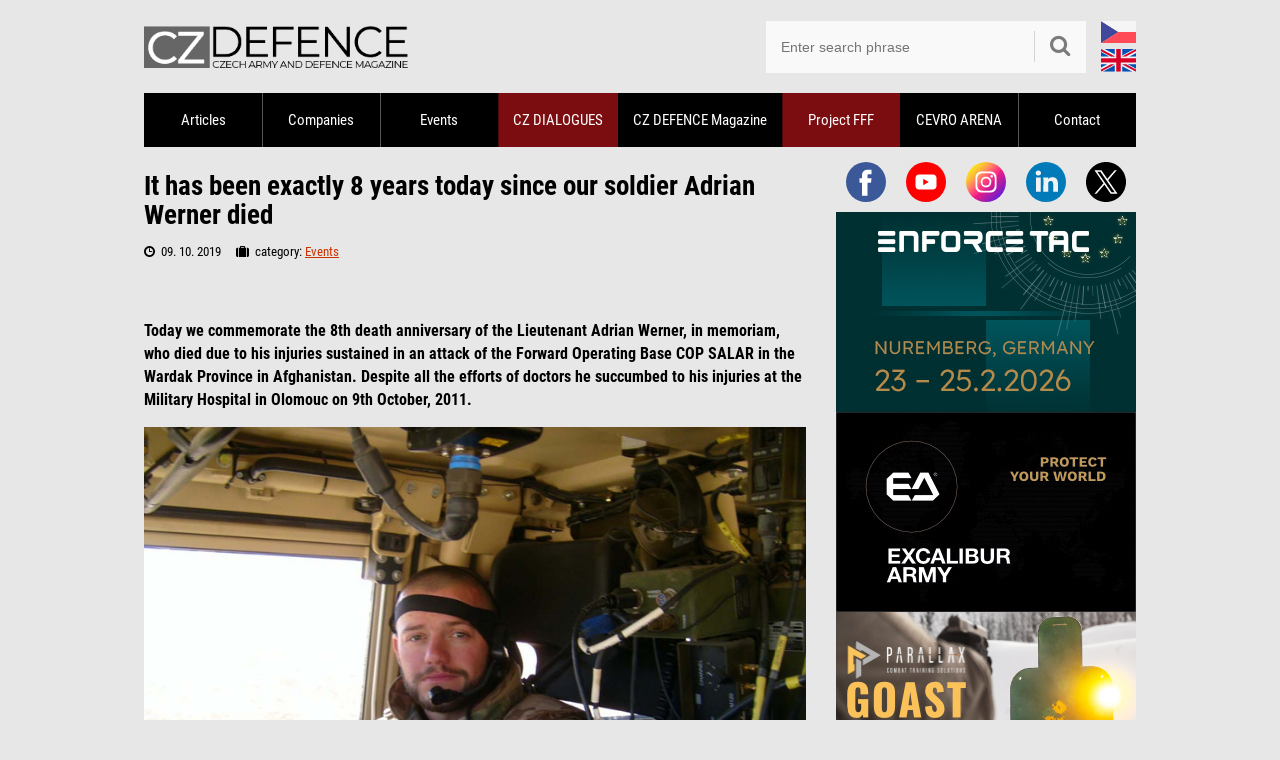

--- FILE ---
content_type: text/html; charset=UTF-8
request_url: https://www.czdefence.com/article/it-has-been-exactly-8-years-today-since-our-soldier-adrian-werner-died
body_size: 8089
content:
<!DOCTYPE html>
<html lang="en">
<head>
    <meta charset="utf-8">
	<title>It has been exactly 8 years today since our soldier Adrian Werner died | CZDEFENCE - czech army and defence magazine</title>
    <meta name="robots" content="index,follow">
	<meta name="keywords" content="It,has,been,exactly,8,years,today,since,our,soldier,Adrian,Werner,died">
	<meta name="description" content="It has been exactly 8 years today since our soldier Adrian Werner died">
	<meta name="author" content="CZDEFENCE">
	<meta name="creator" content="Plugo.cz - tvoříme luxusní responzivní eshopy, www stránky, webaplikace, texty pro vaše weby a spravujeme PPC kampaně [www.plugo.cz]">
	<meta name="format-detection" content="telephone=no">

    <script>(function(w,d,u){w.readyQ=[];w.bindReadyQ=[];function p(x,y){if(x==="ready"){w.bindReadyQ.push(y);}else{w.readyQ.push(x);}}let a={ready:p,bind:p};w.$=w.jQuery=function(f){if(f===d||f===u){return a}else{p(f)}}})(window,document)</script>

    <script>
        window.dataLayer = window.dataLayer || [];
        function gtag(){dataLayer.push(arguments);}
        gtag('consent','default',{"ad_storage":"denied","analytics_storage":"denied"});
    </script>
    <script src="/js/htmx.min.2.0.8.js"></script>

            <style>
            :root {
                --sidebar_block_count: 3;
            }
            </style>    <!-- Google Tag Manager -->
    <script>(function(w,d,s,l,i){w[l]=w[l]||[];w[l].push({'gtm.start':
    new Date().getTime(),event:'gtm.js'});var f=d.getElementsByTagName(s)[0],
    j=d.createElement(s),dl=l!='dataLayer'?'&l='+l:'';j.async=true;j.src=
    'https://www.googletagmanager.com/gtm.js?id='+i+dl;f.parentNode.insertBefore(j,f);
    })(window,document,'script','dataLayer','GTM-K8WGX8T6');</script>
    <!-- End Google Tag Manager -->

    <link rel="stylesheet" media="all" type="text/css" href="/css/web.50.css">
    <link rel="alternate" type="application/rss+xml" href="/rss2" title="RSS CZDENFECE">
	
	<link rel="apple-touch-icon" sizes="180x180" href="/favicon/apple-touch-icon.png">
	<link rel="icon" type="image/png" sizes="32x32" href="/favicon/favicon-32x32.png">
	<link rel="icon" type="image/png" sizes="16x16" href="/favicon/favicon-16x16.png">
	<link rel="manifest" href="/favicon/site.webmanifest">
	<link rel="mask-icon" href="/favicon/safari-pinned-tab.svg" color="#5bbad5">
	<link rel="shortcut icon" href="/favicon.ico">
	<meta name="msapplication-TileColor" content="#da532c">
	<meta name="msapplication-config" content="/favicon/browserconfig.xml">
	<meta name="theme-color" content="#ffffff">
	<meta name="viewport" content="width=device-width,initial-scale=1,maximum-scale=1,minimum-scale=1,user-scalable=no,minimal-ui">
<script type="application/ld+json">{
    "@context": "http://schema.org",
    "@type": "Article",
    "headline": "It has been exactly 8 years today since our soldier Adrian Werner died",
    "description": "",
    "author": {
        "@type": "Person",
        "name": "Martin Šiška",
        "url": "https://www.czdefence.com/autor/martin-siska"
    },
    "isFamilyFriendly": true,
    "mainEntityOfPage": {
        "@type": "WebPage",
        "@id": "https://www.czdefence.com/clanek/it-has-been-exactly-8-years-today-since-our-soldier-adrian-werner-died"
    },
    "datePublished": "Wed, 09 Oct 2019 14:10:39 +0200",
    "dateModified": "Sun, 01 Feb 2026 10:13:33 +0100",
    "publisher": {
        "@type": "Organization",
        "name": "czdefence.com",
        "logo": {
            "@type": "ImageObject",
            "url": "https://www.czdefence.com/css/logo.png"
        }
    },
    "about": [
        {
            "name": "It"
        },
        {
            "name": "has"
        },
        {
            "name": "been"
        },
        {
            "name": "exactly"
        },
        {
            "name": "8"
        },
        {
            "name": "years"
        },
        {
            "name": "today"
        },
        {
            "name": "since"
        },
        {
            "name": "our"
        },
        {
            "name": "soldier"
        },
        {
            "name": "Adrian"
        },
        {
            "name": "Werner"
        },
        {
            "name": "died"
        }
    ],
    "image": [
        "https://www.czdefence.com/cache/images/full/140/140--3258-werner-tit.jpg"
    ]
}</script><meta property="og:image" content="https://www.czdefence.com/cache/images/full/140/140--3258-werner-tit.jpg"><meta property="og:title" content="It has been exactly 8 years today since our soldier Adrian Werner died"><meta property="og:type" content="article"><meta property="og:url" content="https://www.czdefence.cz/clanek/dnes-je-to-presne-8-let-co-zahynul-nas-vojak-adrian-werner"><meta property="og:description" content="Today we commemorate the 8th death anniversary of the Lieutenant Adrian Werner, in memoriam, who died due to his injuries sustained in an attack of the Forward&amp;#8230;"><meta property="fb:admins" content="1055124672,100000442028042,1842345006,1566618858"><meta property="fb:app_id" content="279004916216753"><script async src="https://www.googletagmanager.com/gtag/js?id=UA-2301467-7"></script>
<script>window.dataLayer = window.dataLayer || [];function gtag(){dataLayer.push(arguments);}gtag('js', new Date());gtag('config', 'UA-2301467-7');</script>
<script src="https://d.seznam.cz/recass/js/sznrecommend-measure.min.js" data-webid="911"></script>

<script>
let f1 = new FontFace('Roboto Condensed', 'url(/css/fonts/roboto-condensed-v25-latin_latin-ext-regular.woff2)', {style: 'normal', weight: '400', display: 'swap'}),
    f2 = new FontFace('Roboto Condensed', 'url(/css/fonts/roboto-condensed-v25-latin_latin-ext-italic.woff2)', {style: 'italic', weight: '400', display: 'swap'}),
    f3 = new FontFace('Roboto Condensed', 'url(/css/fonts/roboto-condensed-v25-latin_latin-ext-700.woff2)', {style: 'normal', weight: '700', display: 'swap'})
    f4 = new FontFace('Roboto Condensed', 'url(/css/fonts/roboto-condensed-v25-latin_latin-ext-700italic.woff2)', {style: 'italic', weight: '700', display: 'swap'})
    fonts = [f1,f2,f3,f4];
Promise.all(fonts.map((font) => font.load())).then(() => fonts.forEach((font) => document.fonts.add(font)));
</script>

<script type='text/javascript' src='https://platform-api.sharethis.com/js/sharethis.js#property=654ba8294ba88b0012e52c8d&product=sop' async='async'></script>
</head><body class="">
<div id="all"><div id="all2">

	<div id="header">

		<div class="logo_wrapper"><a class="logo" href="/" title="CZDEFENCE [back to home page]"><span></span></a></div>

		<div class="header_language">
			<div>
				<a href="https://www.czdefence.cz/clanek/dnes-je-to-presne-8-let-co-zahynul-nas-vojak-adrian-werner" class="cz"><img src="/css/cz.svg" alt="CZDEFENCE.cz"></a>
				<a href="https://www.czdefence.com" class="en"><img src="/css/en1.svg" alt="CZDEFENCE.com"></a>
			</div>
		</div>

		<div class="search_wrap">
			<form id="search" method="get" action="/search">
				<fieldset>
					<input type="text" placeholder="Enter search phrase" name="search" size="15" class="inp-text {validate:{required:true, notempty:true, messages:{required:'This field is required'}}}">
					<div><button type="submit" aria-label="Hledat"><span class="icon-search"></span></button></div>
				</fieldset>
			</form>
		</div>

		<a href="javascript:;" class="mobile_toggle noprint toggle_menu" aria-label="Menu"><em>Menu</em><span></span></a>
	</div>

	<div id="mm_wrap"><div class="mm_wrap" id="mm"></div></div>

	<div id="menu" role="navigation">
		<ul>
<li class="nic"><a href="/articles" class="m has_submenu">Articles</a><ul><li><a href="/army-of-the-czech-republic">Army of the Czech Republic</a></li><li><a href="/active-reserve-1">Active Reserve</a></li><li><a href="/history">History</a></li><li><a href="/exhibitions-forums">Exhibitions/Forums/Conferences</a></li><li><a href="/events-1">Events</a></li><li><a href="/interviews">Interviews</a></li><li><a href="/military-vehicles">Military vehicles</a></li><li><a href="/theme">Topic</a></li></ul></li><li class="nic"><a href="/catalogue-of-companies" class="m">Companies</a></li><li class="nic"><a href="/events" class="m">Events</a></li><li class="fff"><a href="/cz-dialogs" class="m">CZ DIALOGUES</a></li><li class="nic"><a href="/printed-magazine-czd" class="m">CZ DEFENCE Magazine</a></li><li class="fff"><a href="/project-fff" class="m has_submenu">Project FFF</a><ul><li><a href="/news">News</a></li><li><a href="/registration">Registration</a></li><li><a href="/useful-information">Useful Information</a></li><li><a href="/fat-analysis">FAT Analysis</a></li></ul></li><li class="nic"><a href="/cevro-arena" class="m">CEVRO ARENA</a></li><li class="nic"><a href="/contact">Contact</a></li>		</ul>
	</div>
<div class="hp_cover"><div class="hp_cover_absolute"><div id="sync3" class="owl-carousel owl-theme"><div class="item"><a class="link_1" href="/banners/routes/25" onclick="window.open(this.href);return false;"><img alt="" src="/data/presentation/25_banner-small.jpg"></a></div><div class="item"><a class="link_1" href="/banners/routes/51" onclick="window.open(this.href);return false;"><img alt="" src="/data/presentation/51_czdefence-en-02.jpg"></a></div><div class="item"><a class="link_1" href="/banners/routes/29" onclick="window.open(this.href);return false;"><img alt="" src="/data/presentation/29_tank-en.jpg"></a></div></div></div><a id="kotva" href="javascript:;"></a></div>	<div id="container">

		<div id="sidebar">
            <div class="sidebar_social_icon">
                <a href="https://www.facebook.com/czdefence" target="_blank">
                    <img width="40" height="40" alt="facebook" src="/css/ikony/facebook.svg">
                </a>
                <a href="https://www.youtube.com/@czdefence" target="_blank">
                    <img width="40" height="40" alt="youtube" src="/css/ikony/youtube.svg">
                </a>
                <a href="https://www.instagram.com/czdefence/" target="_blank">
                    <img width="40" height="40" alt="instagram" src="/css/ikony/instagram.svg">
                </a>
                <a href="https://www.linkedin.com/company/cz-defence/" target="_blank">
                    <img width="40" height="40" alt="linkedin" src="/css/ikony/linkedin.svg">
                </a>
                <a href="https://x.com/CzDefence" target="_blank">
                    <img width="40" height="40" alt="X" src="/css/ikony/twitter.svg">
                </a>
            </div>

                    <div id="sidebar_block"
                        data-mm="(min-width: 993px)"
                        data-htmx-post="/api/get_sidebar"
                        data-htmx-target="#sidebar_block"
                        data-htmx-swap="innerHTML">
                    </div><div class="sidebox"><p class="title">Most Popular</p><table><tr><td><a href="/article/slovakias-modernization-of-the-zsu-23-4-system-as-proof-of-the-broad-capabilities-of-the-slovak-defense-industry"><img src="/cache/images/thumb2/3087/3087--silk-tit.jpg" alt="Slovakia&#039;s modernization of the ZSU-23-4 system as proof of the broad capabilities of the Slovak defense industry"></a></td><td><a href="/article/slovakias-modernization-of-the-zsu-23-4-system-as-proof-of-the-broad-capabilities-of-the-slovak-defense-industry">Slovakia&#039;s modernization of the ZSU-23-4 system as proof of the broad capabilities of the Slovak defense industry</a></td></tr><tr><td><a href="/article/czech-weapons-in-ukraine-strengthening-the-czech-republics-international-standing-and-invaluable-experience"><img src="/cache/images/thumb2/3090/3090--dita-tit.jpg" alt="Czech weapons in Ukraine: strengthening the Czech Republic&#039;s international standing and invaluable experience"></a></td><td><a href="/article/czech-weapons-in-ukraine-strengthening-the-czech-republics-international-standing-and-invaluable-experience">Czech weapons in Ukraine: strengthening the Czech Republic&#039;s international standing and invaluable experience</a></td></tr><tr><td><a href="/article/eight-wheels-for-the-czech-army-the-road-to-the-pandur-8x8-evo-combat-vehicle"><img src="/cache/images/thumb2/3091/3091--evo-tit.jpg" alt="Eight wheels for the Czech Army: The road to the Pandur 8x8 EVO combat vehicle"></a></td><td><a href="/article/eight-wheels-for-the-czech-army-the-road-to-the-pandur-8x8-evo-combat-vehicle">Eight wheels for the Czech Army: The road to the Pandur 8x8 EVO combat vehicle</a></td></tr><tr><td><a href="/article/from-concept-to-demonstrator-europes-path-to-a-new-main-battle-tank"><img src="/cache/images/thumb2/3100/3100--embt.jpg" alt="From concept to demonstrator: Europe&#039;s path to a new main battle tank"></a></td><td><a href="/article/from-concept-to-demonstrator-europes-path-to-a-new-main-battle-tank">From concept to demonstrator: Europe&#039;s path to a new main battle tank</a></td></tr></table></div><div class="sidebox"><p class="title">Most visited companies</p><table><tr><td><a href="/catalogue-of-companies/weapons-fire-control-systems-ammunition/ceska-zbrojovka-as"><img src="/cache/images/list/company/15-company-logafirem-cz.jpg" alt="ČESKÁ ZBROJOVKA a.s."></a></td><td><a href="/catalogue-of-companies/weapons-fire-control-systems-ammunition/ceska-zbrojovka-as">ČESKÁ ZBROJOVKA a.s.</a></td></tr><tr><td><a href="/catalogue-of-companies/weapons-fire-control-systems-ammunition/excalibur-army-spol-s-ro"><img src="/cache/images/list/company/6-company-loga-excal-300x300.jpg" alt="EXCALIBUR ARMY s.r.o."></a></td><td><a href="/catalogue-of-companies/weapons-fire-control-systems-ammunition/excalibur-army-spol-s-ro">EXCALIBUR ARMY s.r.o.</a></td></tr><tr><td><a href="/catalogue-of-companies/armoured-and-other-vehicles-their-equipments/tatra-trucks-as"><img src="/cache/images/list/company/8-company-tatra-logo-300.jpg" alt="TATRA TRUCKS a.s."></a></td><td><a href="/catalogue-of-companies/armoured-and-other-vehicles-their-equipments/tatra-trucks-as">TATRA TRUCKS a.s.</a></td></tr><tr><td><a href="/catalogue-of-companies/armoured-and-other-vehicles-their-equipments/svos-sro"><img src="/cache/images/list/company/16-company-loga-svos-300x300.jpg" alt="SVOS s.r.o."></a></td><td><a href="/catalogue-of-companies/armoured-and-other-vehicles-their-equipments/svos-sro">SVOS s.r.o.</a></td></tr></table></div>			<div id="fb-like-box" class="fb-like-box" data-href="https://www.facebook.com/czdefence" data-width="300" data-height="291" data-show-faces="true" data-stream="false" data-header="false"></div>
		</div>

		<div id="content" role="main">

<div class="list3">	
	<h2>It has been exactly 8&nbsp;years today since our soldier Adrian Werner died</h2>

	<div class="info">
		<div class="dd">
			<span class="ws"><i class="icon-time"></i> &nbsp;09. 10. 2019 &nbsp;&nbsp;&nbsp;</span>
			<span class="ws"><i class="icon-suitcase"></i> &nbsp;category: <a href="/events-1">Events</a></span>
		</div>
			</div>
    <div class="sharethis-inline-share-buttons" style="height: 32px;margin-top: 10px;"></div>
	<div id="t" style="margin-top: 15px;">
        <p><strong>Today we&nbsp;commemorate the 8th death anniversary of&nbsp;the Lieutenant Adrian Werner, in&nbsp;memoriam, who died due to&nbsp;his injuries sustained in&nbsp;an attack of&nbsp;the Forward Operating Base COP SALAR in&nbsp;the Wardak Province in&nbsp;Afghanistan. Despite all the efforts of&nbsp;doctors he&nbsp;succumbed to&nbsp;his injuries at&nbsp;the Military Hospital in&nbsp;Olomouc on&nbsp;9th October, 2011.</strong></p>

<p style="text-align: center;"><strong><a href="/images/CLANKY/ACR/PADLIHRDINOVE/WERNER/werner_02.jpg" rel="fancybox"><img alt="werner_02" src="/images/CLANKY/ACR/PADLIHRDINOVE/WERNER/werner_02.jpg" /></a><br />
Picture:&nbsp;Adrian Werner in&nbsp;Afghanistan (Spring 2011) | army.cz</strong></p>

<p>The Staff Sergeant Adrian Werner (1979) joined the Army of&nbsp;the Czech Republic in&nbsp;the 71st Mechanized Battalion in&nbsp;Hranice na&nbsp;Moravě on&nbsp;1st May, 2004. He&nbsp;progressed gradually from the initial position of&nbsp;a machine gunner in&nbsp;this unit to&nbsp;the position of&nbsp;the Deputy Commander of&nbsp;the 2nd Firing Squad of&nbsp;the Mortar Battery.</p><div class="wewrote"><a href="/article/csg-acquires-majority-stake-in-arms-manufacturer-zvi-vsetin-a-traditional-czech-producer-of-medium-caliber-ammunition"><img src="/cache/images/box/2839/2839--zvi-tit.jpg" alt="CSG acquires majority stake in&nbsp;arms manufacturer ZVI Vsetín, a&nbsp;traditional Czech producer of&nbsp;medium caliber ammunition" loading="lazy" decoding="async" style="aspect-ratio:254/173;"></a><div><em>We wrote:</em><a onclick="ga('send', 'event', 'Link', 'Clanky');" href="/article/csg-acquires-majority-stake-in-arms-manufacturer-zvi-vsetin-a-traditional-czech-producer-of-medium-caliber-ammunition">CSG acquires majority stake in&nbsp;arms manufacturer ZVI Vsetín, a&nbsp;traditional Czech producer of&nbsp;medium caliber ammunition</a></div></div>

<p>During his service, he&nbsp;took part in&nbsp;a foreign mission three times, twice in&nbsp;Kosovo and last time in&nbsp;Afghanistan, where he&nbsp;served as&nbsp;an instructor of&nbsp;the 5th training team and the 2nd OMLT unit.</p>

<p style="text-align: center;"><strong><a href="/images/CLANKY/ACR/PADLIHRDINOVE/WERNER/werner_01.jpg" rel="fancybox"><img alt="werner_01" src="/images/CLANKY/ACR/PADLIHRDINOVE/WERNER/werner_01.jpg" /></a><br />
Picture:&nbsp;Adrian Werner (third from left) at&nbsp;Wardak Base (May 2011) | army.cz</strong></p>

<p>He was seriously injured in&nbsp;an attack on&nbsp;the Forward Operating Base COP SALAR in&nbsp;the Wardak Province on&nbsp;6th July, 2011. He&nbsp;was immediately provided with the first aid and professional care at&nbsp;the health facility at&nbsp;the SHANK Base and by&nbsp;the Czech Field Surgical Team at&nbsp;KAIA base in&nbsp;Kabul. Two days after, he&nbsp;was transported by&nbsp;a military special aircraft to&nbsp;Central Military Hospital in&nbsp;Prague in&nbsp;the Czech Republic, where he&nbsp;was immediately provided with a&nbsp;specialized treatment. In&nbsp;August, after the agreement with his family, he&nbsp;was transported to&nbsp;a specialized workplace of&nbsp;the Military Hospital in&nbsp;Olomouc, where, unfortunately, he&nbsp;succumbed to&nbsp;his injuries.</p>

<p style="text-align: center;"><strong><a href="/images/CLANKY/ACR/PADLIHRDINOVE/WERNER/werner_04.jpg" rel="fancybox"><img alt="werner_04" src="/images/CLANKY/ACR/PADLIHRDINOVE/WERNER/werner_04.jpg" /></a><br />
Picture:&nbsp;In front of&nbsp;the wooden church in&nbsp;Albrechtice there is&nbsp;a memorial dedicated to&nbsp;those who died in&nbsp;the fight for peace. The first one is&nbsp;the name of&nbsp;Adrian Werner. | army.cz</strong></p>

<p>“The Czech Republic lost an&nbsp;excellent soldier in&nbsp;the personality of&nbsp;a thirty-two-year-old Adrian Werner. The Staff Sergeant Werner wore the Czech flag on&nbsp;the sleeve of&nbsp;his uniform and brought the supreme sacrifice to&nbsp;his homeland. The Czech Republic is&nbsp;a part of&nbsp;the world’s strongest military alliance and meets its alliance commitments in&nbsp;Afghanistan. Unfortunately, the service to&nbsp;homeland sometimes brings losses and sacrifices. Unlike Czech athletes, we&nbsp;do not see our soldiers so&nbsp;often in&nbsp;media. However, they endanger their lives for our safety and for the safety of&nbsp;future generations. I&nbsp;express my&nbsp;deepest condolences to&nbsp;the family of&nbsp;the Staff Sergeant Adrian Werner and his friends,” said Alexandr Vondra, the Defence Minister at&nbsp;that time.</p></p><div id="sync_detail" class="owl-carousel owl-theme"><div class="wewrote"><a href="https://www.armyweb.cz/clanek/ukrajina-muze-mit-nove-letouny-z-ceska-uz-v-roce-2027-ale-nejvetsi-prekazka-neni-vyroba" onclick="dataLayer.push({event:'article_navigation_click',click_url:window.location.href,click_element:'navigation_dots'});"><img src="https://www.armyweb.cz/cache/images/box/8489/8489--image.png" alt="Ukrajina může mít nové letouny z&nbsp;Česka už v&nbsp;roce 2027. Ale největší překážka není výroba" loading="lazy" decoding="async" style="aspect-ratio:254/173;"></a><div><em>Psali jsme:</em><a href="https://www.armyweb.cz/clanek/ukrajina-muze-mit-nove-letouny-z-ceska-uz-v-roce-2027-ale-nejvetsi-prekazka-neni-vyroba" onclick="dataLayer.push({event:'article_navigation_click',click_url:window.location.href,click_element:'navigation_dots'});">Ukrajina může mít nové letouny z&nbsp;Česka už v&nbsp;roce 2027. Ale největší překážka není výroba</a></div></div><div class="wewrote"><a href="https://www.armyweb.cz/clanek/bizar-ze-zimni-fronty-rusove-nasadili-obleky-pripominajici-tucnaky-jak-to-dopadlo" onclick="dataLayer.push({event:'article_navigation_click',click_url:window.location.href,click_element:'navigation_dots'});"><img src="https://www.armyweb.cz/cache/images/box/8490/8490--image.jpg" alt="Bizár ze&nbsp;zimní fronty: Rusové nasadili obleky připomínající tučňáky. Jak to&nbsp;dopadlo" loading="lazy" decoding="async" style="aspect-ratio:254/173;"></a><div><em>Psali jsme:</em><a href="https://www.armyweb.cz/clanek/bizar-ze-zimni-fronty-rusove-nasadili-obleky-pripominajici-tucnaky-jak-to-dopadlo" onclick="dataLayer.push({event:'article_navigation_click',click_url:window.location.href,click_element:'navigation_dots'});">Bizár ze&nbsp;zimní fronty: Rusové nasadili obleky připomínající tučňáky. Jak to&nbsp;dopadlo</a></div></div><div class="wewrote"><a href="https://www.armyweb.cz/clanek/valka-sezrala-celou-generaci-rusko-ma-problem-ktery-nejde-utajit" onclick="dataLayer.push({event:'article_navigation_click',click_url:window.location.href,click_element:'navigation_dots'});"><img src="https://www.armyweb.cz/cache/images/box/8485/8485--downloaded-file.jpg" alt="Válka sežrala celou generaci mužů: Rusko má problém, který nejde utajit" loading="lazy" decoding="async" style="aspect-ratio:254/173;"></a><div><em>Psali jsme:</em><a href="https://www.armyweb.cz/clanek/valka-sezrala-celou-generaci-rusko-ma-problem-ktery-nejde-utajit" onclick="dataLayer.push({event:'article_navigation_click',click_url:window.location.href,click_element:'navigation_dots'});">Válka sežrala celou generaci mužů: Rusko má problém, který nejde utajit</a></div></div></div>

<p style="text-align: center;"><strong><a href="/images/CLANKY/ACR/PADLIHRDINOVE/WERNER/werner_03.jpg" rel="fancybox"><img alt="werner_03" src="/images/CLANKY/ACR/PADLIHRDINOVE/WERNER/werner_03.jpg" /></a><br />
Picture:&nbsp;Adrian Werner (in the middle) at&nbsp;Wardak Base on&nbsp;27th June, 2011 | army.cz</strong></p>

<p>Other true words were said by&nbsp;Major Martin Hajduch: “Each Czech soldier operates in&nbsp;difficult conditions in&nbsp;Afghanistan that nobody envies to&nbsp;him. Afghanistan is&nbsp;our most demanding mission. When we&nbsp;say that we&nbsp;endanger our health and our lives here, we&nbsp;are only telling the truth. The Lieutenant Adrian Werner, in&nbsp;memoriam, was a&nbsp;brave soldier of&nbsp;this Republic.”</p>

<p><iframe allowfullscreen="" frameborder="0" height="360" src="https://www.youtube.com/embed/bwVUXMs6CXA?rel=0" width="640"></iframe></p>

<p style="text-align: center;"><strong>Video: Martin Maxa: Honour to&nbsp;the fallen / YouTube</strong></p>    </div>
	<div class="clearfix bottomsocial">
		<p class="f-left"><i class="icon-user"></i> &nbsp;Author: <a href="/author/martin-siska">Martin Šiška</a></p>			</div>
<div data-szn-recass-box='{"zone_id": 21146}'></div>
<div class="related"><h3>Related</h3><div class="relatedbox"><div><a title="Coronavirus thwarts armaments plans" href="/article/coronavirus-thwarts-armaments-plans"><img src="/cache/images/article/306/306--iwa-tit.jpg" alt="Coronavirus thwarts armaments plans"></a></div><p><a href="/article/coronavirus-thwarts-armaments-plans">Coronavirus thwarts armaments plans</a></p></div><div class="relatedbox"><div><a title="Czech soldier saves life of American colleague in Sinai" href="/article/czech-soldier-saves-life-of-american-colleague-in-sinai"><img src="/cache/images/article/2104/2104--medevac-tit.jpg" alt="Czech soldier saves life of American colleague in Sinai"></a></div><p><a href="/article/czech-soldier-saves-life-of-american-colleague-in-sinai">Czech soldier saves life of American colleague in Sinai</a></p></div><div class="relatedbox"><div><a title="Defence Committee discussed VOP CZ, new tanks and grenades for the Czech Armed Forces" href="/article/defence-committee-discussed-vop-cz-new-tanks-and-grenades-for-the-czech-armed-forces"><img src="/cache/images/article/2196/2196--leop-tit.jpg" alt="Defence Committee discussed VOP CZ, new tanks and grenades for the Czech Armed Forces"></a></div><p><a href="/article/defence-committee-discussed-vop-cz-new-tanks-and-grenades-for-the-czech-armed-forces">Defence Committee discussed VOP CZ, new tanks and grenades for the Czech Armed Forces</a></p></div></div></div>
<div class="cooperation_with"><span>We cooperate with</span><a href="/banners/routes/57" onclick="window.open(this.href);return false;"><img alt="EN - LEX" src="/data/presentation/57_banner-135x45.jpg"></a><a href="/banners/routes/58" onclick="window.open(this.href);return false;"><img alt="EN - AOBP" src="/data/presentation/58_banner-135x45-aobpen.jpg"></a></div>		</div>

	</div> <!-- /CONTAINER -->

</div> <!-- /ALL -->
<div id="footer" class="noprint">

	<p class="toplinks">
<a href="/articles">Articles</a> &nbsp;|&nbsp;<a href="/catalogue-of-companies">Companies</a> &nbsp;|&nbsp;<a href="/events">Events</a> &nbsp;|&nbsp;<a href="/cz-dialogs">CZ DIALOGUES</a> &nbsp;|&nbsp;<a href="/printed-magazine-czd">CZ DEFENCE Magazine</a> &nbsp;|&nbsp;<a href="/project-fff">Project FFF</a> &nbsp;|&nbsp;<a href="/cevro-arena">CEVRO ARENA</a> &nbsp;|&nbsp;<a href="/contact">Contact</a>	</p>

	<p>2026 &copy; CZDEFENCE.com – Czech Army &amp; Defence Magazine &nbsp; | &nbsp; <a href="&#109;&#97;&#105;&#108;&#116;&#111;&#58;&#105;&#110;&#102;&#111;&#64;&#99;&#122;&#100;&#101;&#102;&#101;&#110;&#99;&#101;&#46;&#99;&#111;&#109;">&#105;&#110;&#102;&#111;&#64;&#99;&#122;&#100;&#101;&#102;&#101;&#110;&#99;&#101;&#46;&#99;&#111;&#109;</a> &nbsp; | &nbsp; <a href="javascript:CookieScript.instance.show()">Nastavení cookies</a></p>

	<p class="copyright">Created by Plugo - <a href="https://www.plugo.cz/">e-commerce websites</a>, <a href="https://www.plugo.cz/">webdesign</a></div></div>

<div id="fb-root"></div>
<script>(function(d, s, id) {var js, fjs = d.getElementsByTagName(s)[0];if (d.getElementById(id)) return;js = d.createElement(s); js.id = id;js.src = ('https:' == document.location.protocol ? 'https:' : 'http:') + "//connect.facebook.net/cs_CZ/all.js#xfbml=1";fjs.parentNode.insertBefore(js, fjs);}(document, 'script', 'facebook-jssdk'));</script>

<div class="datapicker_assets"></div>

<script src="/js/jquery-3.7.1.min.js"></script>
<script src="/js/jquery.migrate.3.0.1.js"></script>
<script src="/js/web.13.js"></script>
<script src="https://d.seznam.cz/recass/js/sznrecommend.min.js"></script>
<script>sznRecass.getRecommendationsByTags();</script>

<script>[].forEach.call(document.querySelectorAll('.adsbygoogle'), function(){(adsbygoogle = window.adsbygoogle || []).push({});});</script>
</body>
</html>


--- FILE ---
content_type: image/svg+xml
request_url: https://www.czdefence.com/css/ikony/linkedin.svg
body_size: -159
content:
<svg xmlns="http://www.w3.org/2000/svg" xml:space="preserve" style="enable-background:new 0 0 112.196 112.196" viewBox="0 0 112.196 112.196"><circle cx="56.098" cy="56.097" r="56.098" style="fill:#007ab9"/><path d="M89.616 60.611v23.128H76.207V62.161c0-5.418-1.936-9.118-6.791-9.118-3.705 0-5.906 2.491-6.878 4.903-.353.862-.444 2.059-.444 3.268v22.524h-13.41s.18-36.546 0-40.329h13.411v5.715c-.027.045-.065.089-.089.132h.089v-.132c1.782-2.742 4.96-6.662 12.085-6.662 8.822 0 15.436 5.764 15.436 18.149zm-54.96-36.642c-4.587 0-7.588 3.011-7.588 6.967 0 3.872 2.914 6.97 7.412 6.97h.087c4.677 0 7.585-3.098 7.585-6.97-.089-3.956-2.908-6.967-7.496-6.967zm-6.791 59.77H41.27v-40.33H27.865v40.33z" style="fill:#f1f2f2"/></svg>

--- FILE ---
content_type: image/svg+xml
request_url: https://www.czdefence.com/css/cz.svg
body_size: 468
content:
<?xml version="1.0" encoding="UTF-8" standalone="no"?>
<!-- Generator: Adobe Illustrator 19.0.0, SVG Export Plug-In . SVG Version: 6.00 Build 0)  -->

<svg
   xmlns:dc="http://purl.org/dc/elements/1.1/"
   xmlns:cc="http://creativecommons.org/ns#"
   xmlns:rdf="http://www.w3.org/1999/02/22-rdf-syntax-ns#"
   xmlns:svg="http://www.w3.org/2000/svg"
   xmlns="http://www.w3.org/2000/svg"
   xmlns:sodipodi="http://sodipodi.sourceforge.net/DTD/sodipodi-0.dtd"
   xmlns:inkscape="http://www.inkscape.org/namespaces/inkscape"
   version="1.1"
   id="Layer_1"
   x="0px"
   y="0px"
   viewBox="0 0 512 335.448"
   xml:space="preserve"
   sodipodi:docname="cz.svg"
   width="512"
   height="335.448"
   inkscape:version="0.92.1 r15371"><metadata
     id="metadata43"><rdf:RDF><cc:Work
         rdf:about=""><dc:format>image/svg+xml</dc:format><dc:type
           rdf:resource="http://purl.org/dc/dcmitype/StillImage" /><dc:title></dc:title></cc:Work></rdf:RDF></metadata><defs
     id="defs41" /><sodipodi:namedview
     pagecolor="#ffffff"
     bordercolor="#666666"
     borderopacity="1"
     objecttolerance="10"
     gridtolerance="10"
     guidetolerance="10"
     inkscape:pageopacity="0"
     inkscape:pageshadow="2"
     inkscape:window-width="2560"
     inkscape:window-height="1387"
     id="namedview39"
     showgrid="false"
     fit-margin-top="0"
     fit-margin-left="0"
     fit-margin-right="0"
     fit-margin-bottom="0"
     inkscape:zoom="0.4609375"
     inkscape:cx="256"
     inkscape:cy="167.724"
     inkscape:window-x="-8"
     inkscape:window-y="-8"
     inkscape:window-maximized="1"
     inkscape:current-layer="Layer_1" /><path
     style="fill:#41479b"
     d="M 3.256,333.314 256,167.724 3.256,2.134 C 1.311,3.753 0,6.099 0,8.827 V 326.62 c 0,2.729 1.311,5.075 3.256,6.694 z"
     id="path2"
     inkscape:connector-curvature="0" /><path
     style="fill:#ff4b55"
     d="m 3.256,333.314 c 1.53,1.274 3.425,2.134 5.571,2.134 h 494.345 c 4.875,0 8.828,-3.953 8.828,-8.828 V 167.724 H 256 Z"
     id="path4"
     inkscape:connector-curvature="0" /><path
     style="fill:#f5f5f5"
     d="M 3.256,2.134 C 4.786,0.86 6.681,0 8.827,0 H 503.172 C 508.047,0 512,3.953 512,8.828 V 167.724 H 256 Z"
     id="path6"
     inkscape:connector-curvature="0" /><g
     id="g8"
     transform="translate(0,-88.276)" /><g
     id="g10"
     transform="translate(0,-88.276)" /><g
     id="g12"
     transform="translate(0,-88.276)" /><g
     id="g14"
     transform="translate(0,-88.276)" /><g
     id="g16"
     transform="translate(0,-88.276)" /><g
     id="g18"
     transform="translate(0,-88.276)" /><g
     id="g20"
     transform="translate(0,-88.276)" /><g
     id="g22"
     transform="translate(0,-88.276)" /><g
     id="g24"
     transform="translate(0,-88.276)" /><g
     id="g26"
     transform="translate(0,-88.276)" /><g
     id="g28"
     transform="translate(0,-88.276)" /><g
     id="g30"
     transform="translate(0,-88.276)" /><g
     id="g32"
     transform="translate(0,-88.276)" /><g
     id="g34"
     transform="translate(0,-88.276)" /><g
     id="g36"
     transform="translate(0,-88.276)" /></svg>